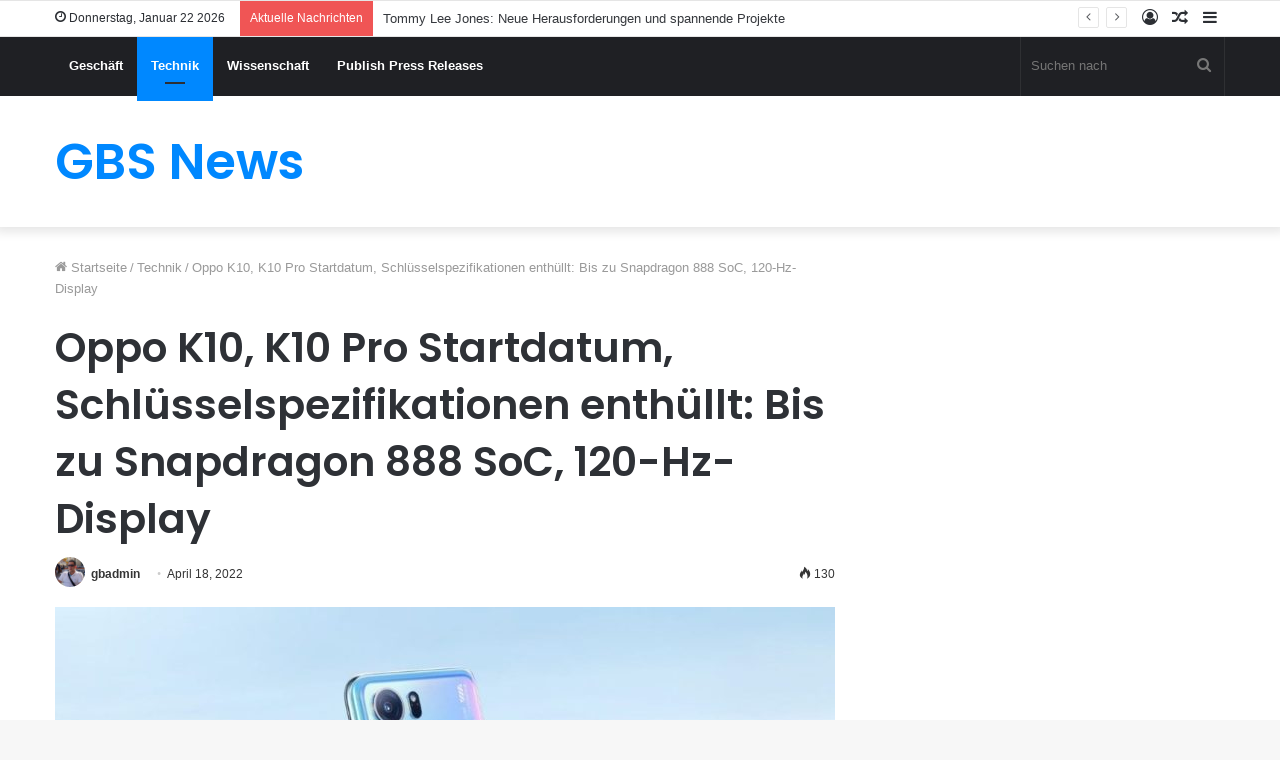

--- FILE ---
content_type: text/html; charset=UTF-8
request_url: https://gbsg.ch/oppo-k10-k10-pro-startdatum-schluesselspezifikationen-enthuellt-bis-zu-snapdragon-888-soc-120-hz-display/
body_size: 16240
content:
<!DOCTYPE html>
<html lang="de" class="" data-skin="light">
<head>
	<meta charset="UTF-8" />
	<link rel="profile" href="https://gmpg.org/xfn/11" />
	<link rel="pingback" href="https://gbsg.ch/xmlrpc.php" />
	<meta name='robots' content='index, follow, max-image-preview:large, max-snippet:-1, max-video-preview:-1' />

	<!-- This site is optimized with the Yoast SEO plugin v21.9.1 - https://yoast.com/wordpress/plugins/seo/ -->
	<title>Oppo K10, K10 Pro Startdatum, Schlüsselspezifikationen enthüllt: Bis zu Snapdragon 888 SoC, 120-Hz-Display - GBS News</title>
	<link rel="canonical" href="https://gbsg.ch/oppo-k10-k10-pro-startdatum-schluesselspezifikationen-enthuellt-bis-zu-snapdragon-888-soc-120-hz-display/" />
	<meta property="og:locale" content="de_DE" />
	<meta property="og:type" content="article" />
	<meta property="og:title" content="Oppo K10, K10 Pro Startdatum, Schlüsselspezifikationen enthüllt: Bis zu Snapdragon 888 SoC, 120-Hz-Display - GBS News" />
	<meta property="og:description" content="Oppo startet den Oppo K16 Serie auf dem chinesischen Markt im April 04. Die Oppo K04-Serie wird aus zwei Smartphones bestehen – dem Oppo K24 5G und Oppo K04 Pro 5G. Vor der Markteinführung hat Oppo nun einige der wichtigsten Spezifikationen des Duos Oppo K04 bestätigt. Laut der Zielseite wird das Oppo K 04 5G &hellip;" />
	<meta property="og:url" content="https://gbsg.ch/oppo-k10-k10-pro-startdatum-schluesselspezifikationen-enthuellt-bis-zu-snapdragon-888-soc-120-hz-display/" />
	<meta property="og:site_name" content="GBS News" />
	<meta property="article:published_time" content="2022-04-18T12:12:08+00:00" />
	<meta property="og:image" content="https://gbsg.ch/wp-content/uploads/2022/04/83264-oppo-k10-k10-pro-startdatum-schluesselspezifikationen-enthuellt-bis-zu-snapdragon-888-soc-120-hz-display.jpeg" />
	<meta property="og:image:width" content="1200" />
	<meta property="og:image:height" content="630" />
	<meta property="og:image:type" content="image/jpeg" />
	<meta name="author" content="gbadmin" />
	<meta name="twitter:card" content="summary_large_image" />
	<meta name="twitter:label1" content="Verfasst von" />
	<meta name="twitter:data1" content="gbadmin" />
	<meta name="twitter:label2" content="Geschätzte Lesezeit" />
	<meta name="twitter:data2" content="2 Minuten" />
	<script type="application/ld+json" class="yoast-schema-graph">{"@context":"https://schema.org","@graph":[{"@type":"WebPage","@id":"https://gbsg.ch/oppo-k10-k10-pro-startdatum-schluesselspezifikationen-enthuellt-bis-zu-snapdragon-888-soc-120-hz-display/","url":"https://gbsg.ch/oppo-k10-k10-pro-startdatum-schluesselspezifikationen-enthuellt-bis-zu-snapdragon-888-soc-120-hz-display/","name":"Oppo K10, K10 Pro Startdatum, Schlüsselspezifikationen enthüllt: Bis zu Snapdragon 888 SoC, 120-Hz-Display - GBS News","isPartOf":{"@id":"https://gbsg.ch/#website"},"primaryImageOfPage":{"@id":"https://gbsg.ch/oppo-k10-k10-pro-startdatum-schluesselspezifikationen-enthuellt-bis-zu-snapdragon-888-soc-120-hz-display/#primaryimage"},"image":{"@id":"https://gbsg.ch/oppo-k10-k10-pro-startdatum-schluesselspezifikationen-enthuellt-bis-zu-snapdragon-888-soc-120-hz-display/#primaryimage"},"thumbnailUrl":"https://gbsg.ch/wp-content/uploads/2022/04/83264-oppo-k10-k10-pro-startdatum-schluesselspezifikationen-enthuellt-bis-zu-snapdragon-888-soc-120-hz-display.jpeg","datePublished":"2022-04-18T12:12:08+00:00","dateModified":"2022-04-18T12:12:08+00:00","author":{"@id":"https://gbsg.ch/#/schema/person/75ed27e76440968880a435024e045f2c"},"breadcrumb":{"@id":"https://gbsg.ch/oppo-k10-k10-pro-startdatum-schluesselspezifikationen-enthuellt-bis-zu-snapdragon-888-soc-120-hz-display/#breadcrumb"},"inLanguage":"de","potentialAction":[{"@type":"ReadAction","target":["https://gbsg.ch/oppo-k10-k10-pro-startdatum-schluesselspezifikationen-enthuellt-bis-zu-snapdragon-888-soc-120-hz-display/"]}]},{"@type":"ImageObject","inLanguage":"de","@id":"https://gbsg.ch/oppo-k10-k10-pro-startdatum-schluesselspezifikationen-enthuellt-bis-zu-snapdragon-888-soc-120-hz-display/#primaryimage","url":"https://gbsg.ch/wp-content/uploads/2022/04/83264-oppo-k10-k10-pro-startdatum-schluesselspezifikationen-enthuellt-bis-zu-snapdragon-888-soc-120-hz-display.jpeg","contentUrl":"https://gbsg.ch/wp-content/uploads/2022/04/83264-oppo-k10-k10-pro-startdatum-schluesselspezifikationen-enthuellt-bis-zu-snapdragon-888-soc-120-hz-display.jpeg","width":1200,"height":630,"caption":"oppo-k10,-k10-pro-startdatum,-schluesselspezifikationen-enthuellt:-bis-zu-snapdragon-888-soc,-120-hz-display"},{"@type":"BreadcrumbList","@id":"https://gbsg.ch/oppo-k10-k10-pro-startdatum-schluesselspezifikationen-enthuellt-bis-zu-snapdragon-888-soc-120-hz-display/#breadcrumb","itemListElement":[{"@type":"ListItem","position":1,"name":"Home","item":"https://gbsg.ch/"},{"@type":"ListItem","position":2,"name":"Oppo K10, K10 Pro Startdatum, Schlüsselspezifikationen enthüllt: Bis zu Snapdragon 888 SoC, 120-Hz-Display"}]},{"@type":"WebSite","@id":"https://gbsg.ch/#website","url":"https://gbsg.ch/","name":"GBS News","description":"","potentialAction":[{"@type":"SearchAction","target":{"@type":"EntryPoint","urlTemplate":"https://gbsg.ch/?s={search_term_string}"},"query-input":"required name=search_term_string"}],"inLanguage":"de"},{"@type":"Person","@id":"https://gbsg.ch/#/schema/person/75ed27e76440968880a435024e045f2c","name":"gbadmin","image":{"@type":"ImageObject","inLanguage":"de","@id":"https://gbsg.ch/#/schema/person/image/","url":"https://secure.gravatar.com/avatar/279a4135c3fdd0ff308811590bfbfbd5?s=96&d=mm&r=g","contentUrl":"https://secure.gravatar.com/avatar/279a4135c3fdd0ff308811590bfbfbd5?s=96&d=mm&r=g","caption":"gbadmin"},"sameAs":["https://gbsg.ch"],"url":"https://gbsg.ch/author/admine/"}]}</script>
	<!-- / Yoast SEO plugin. -->


<link rel="alternate" type="application/rss+xml" title="GBS News &raquo; Feed" href="https://gbsg.ch/feed/" />
<link rel="alternate" type="application/rss+xml" title="GBS News &raquo; Kommentar-Feed" href="https://gbsg.ch/comments/feed/" />
<script type="text/javascript">
/* <![CDATA[ */
window._wpemojiSettings = {"baseUrl":"https:\/\/s.w.org\/images\/core\/emoji\/14.0.0\/72x72\/","ext":".png","svgUrl":"https:\/\/s.w.org\/images\/core\/emoji\/14.0.0\/svg\/","svgExt":".svg","source":{"concatemoji":"https:\/\/gbsg.ch\/wp-includes\/js\/wp-emoji-release.min.js?ver=6.4.7"}};
/*! This file is auto-generated */
!function(i,n){var o,s,e;function c(e){try{var t={supportTests:e,timestamp:(new Date).valueOf()};sessionStorage.setItem(o,JSON.stringify(t))}catch(e){}}function p(e,t,n){e.clearRect(0,0,e.canvas.width,e.canvas.height),e.fillText(t,0,0);var t=new Uint32Array(e.getImageData(0,0,e.canvas.width,e.canvas.height).data),r=(e.clearRect(0,0,e.canvas.width,e.canvas.height),e.fillText(n,0,0),new Uint32Array(e.getImageData(0,0,e.canvas.width,e.canvas.height).data));return t.every(function(e,t){return e===r[t]})}function u(e,t,n){switch(t){case"flag":return n(e,"\ud83c\udff3\ufe0f\u200d\u26a7\ufe0f","\ud83c\udff3\ufe0f\u200b\u26a7\ufe0f")?!1:!n(e,"\ud83c\uddfa\ud83c\uddf3","\ud83c\uddfa\u200b\ud83c\uddf3")&&!n(e,"\ud83c\udff4\udb40\udc67\udb40\udc62\udb40\udc65\udb40\udc6e\udb40\udc67\udb40\udc7f","\ud83c\udff4\u200b\udb40\udc67\u200b\udb40\udc62\u200b\udb40\udc65\u200b\udb40\udc6e\u200b\udb40\udc67\u200b\udb40\udc7f");case"emoji":return!n(e,"\ud83e\udef1\ud83c\udffb\u200d\ud83e\udef2\ud83c\udfff","\ud83e\udef1\ud83c\udffb\u200b\ud83e\udef2\ud83c\udfff")}return!1}function f(e,t,n){var r="undefined"!=typeof WorkerGlobalScope&&self instanceof WorkerGlobalScope?new OffscreenCanvas(300,150):i.createElement("canvas"),a=r.getContext("2d",{willReadFrequently:!0}),o=(a.textBaseline="top",a.font="600 32px Arial",{});return e.forEach(function(e){o[e]=t(a,e,n)}),o}function t(e){var t=i.createElement("script");t.src=e,t.defer=!0,i.head.appendChild(t)}"undefined"!=typeof Promise&&(o="wpEmojiSettingsSupports",s=["flag","emoji"],n.supports={everything:!0,everythingExceptFlag:!0},e=new Promise(function(e){i.addEventListener("DOMContentLoaded",e,{once:!0})}),new Promise(function(t){var n=function(){try{var e=JSON.parse(sessionStorage.getItem(o));if("object"==typeof e&&"number"==typeof e.timestamp&&(new Date).valueOf()<e.timestamp+604800&&"object"==typeof e.supportTests)return e.supportTests}catch(e){}return null}();if(!n){if("undefined"!=typeof Worker&&"undefined"!=typeof OffscreenCanvas&&"undefined"!=typeof URL&&URL.createObjectURL&&"undefined"!=typeof Blob)try{var e="postMessage("+f.toString()+"("+[JSON.stringify(s),u.toString(),p.toString()].join(",")+"));",r=new Blob([e],{type:"text/javascript"}),a=new Worker(URL.createObjectURL(r),{name:"wpTestEmojiSupports"});return void(a.onmessage=function(e){c(n=e.data),a.terminate(),t(n)})}catch(e){}c(n=f(s,u,p))}t(n)}).then(function(e){for(var t in e)n.supports[t]=e[t],n.supports.everything=n.supports.everything&&n.supports[t],"flag"!==t&&(n.supports.everythingExceptFlag=n.supports.everythingExceptFlag&&n.supports[t]);n.supports.everythingExceptFlag=n.supports.everythingExceptFlag&&!n.supports.flag,n.DOMReady=!1,n.readyCallback=function(){n.DOMReady=!0}}).then(function(){return e}).then(function(){var e;n.supports.everything||(n.readyCallback(),(e=n.source||{}).concatemoji?t(e.concatemoji):e.wpemoji&&e.twemoji&&(t(e.twemoji),t(e.wpemoji)))}))}((window,document),window._wpemojiSettings);
/* ]]> */
</script>
<style id='wp-emoji-styles-inline-css' type='text/css'>

	img.wp-smiley, img.emoji {
		display: inline !important;
		border: none !important;
		box-shadow: none !important;
		height: 1em !important;
		width: 1em !important;
		margin: 0 0.07em !important;
		vertical-align: -0.1em !important;
		background: none !important;
		padding: 0 !important;
	}
</style>
<link rel='stylesheet' id='wp-block-library-css' href='https://gbsg.ch/wp-includes/css/dist/block-library/style.min.css?ver=6.4.7' type='text/css' media='all' />
<style id='wp-block-library-theme-inline-css' type='text/css'>
.wp-block-audio figcaption{color:#555;font-size:13px;text-align:center}.is-dark-theme .wp-block-audio figcaption{color:hsla(0,0%,100%,.65)}.wp-block-audio{margin:0 0 1em}.wp-block-code{border:1px solid #ccc;border-radius:4px;font-family:Menlo,Consolas,monaco,monospace;padding:.8em 1em}.wp-block-embed figcaption{color:#555;font-size:13px;text-align:center}.is-dark-theme .wp-block-embed figcaption{color:hsla(0,0%,100%,.65)}.wp-block-embed{margin:0 0 1em}.blocks-gallery-caption{color:#555;font-size:13px;text-align:center}.is-dark-theme .blocks-gallery-caption{color:hsla(0,0%,100%,.65)}.wp-block-image figcaption{color:#555;font-size:13px;text-align:center}.is-dark-theme .wp-block-image figcaption{color:hsla(0,0%,100%,.65)}.wp-block-image{margin:0 0 1em}.wp-block-pullquote{border-bottom:4px solid;border-top:4px solid;color:currentColor;margin-bottom:1.75em}.wp-block-pullquote cite,.wp-block-pullquote footer,.wp-block-pullquote__citation{color:currentColor;font-size:.8125em;font-style:normal;text-transform:uppercase}.wp-block-quote{border-left:.25em solid;margin:0 0 1.75em;padding-left:1em}.wp-block-quote cite,.wp-block-quote footer{color:currentColor;font-size:.8125em;font-style:normal;position:relative}.wp-block-quote.has-text-align-right{border-left:none;border-right:.25em solid;padding-left:0;padding-right:1em}.wp-block-quote.has-text-align-center{border:none;padding-left:0}.wp-block-quote.is-large,.wp-block-quote.is-style-large,.wp-block-quote.is-style-plain{border:none}.wp-block-search .wp-block-search__label{font-weight:700}.wp-block-search__button{border:1px solid #ccc;padding:.375em .625em}:where(.wp-block-group.has-background){padding:1.25em 2.375em}.wp-block-separator.has-css-opacity{opacity:.4}.wp-block-separator{border:none;border-bottom:2px solid;margin-left:auto;margin-right:auto}.wp-block-separator.has-alpha-channel-opacity{opacity:1}.wp-block-separator:not(.is-style-wide):not(.is-style-dots){width:100px}.wp-block-separator.has-background:not(.is-style-dots){border-bottom:none;height:1px}.wp-block-separator.has-background:not(.is-style-wide):not(.is-style-dots){height:2px}.wp-block-table{margin:0 0 1em}.wp-block-table td,.wp-block-table th{word-break:normal}.wp-block-table figcaption{color:#555;font-size:13px;text-align:center}.is-dark-theme .wp-block-table figcaption{color:hsla(0,0%,100%,.65)}.wp-block-video figcaption{color:#555;font-size:13px;text-align:center}.is-dark-theme .wp-block-video figcaption{color:hsla(0,0%,100%,.65)}.wp-block-video{margin:0 0 1em}.wp-block-template-part.has-background{margin-bottom:0;margin-top:0;padding:1.25em 2.375em}
</style>
<style id='classic-theme-styles-inline-css' type='text/css'>
/*! This file is auto-generated */
.wp-block-button__link{color:#fff;background-color:#32373c;border-radius:9999px;box-shadow:none;text-decoration:none;padding:calc(.667em + 2px) calc(1.333em + 2px);font-size:1.125em}.wp-block-file__button{background:#32373c;color:#fff;text-decoration:none}
</style>
<style id='global-styles-inline-css' type='text/css'>
body{--wp--preset--color--black: #000000;--wp--preset--color--cyan-bluish-gray: #abb8c3;--wp--preset--color--white: #ffffff;--wp--preset--color--pale-pink: #f78da7;--wp--preset--color--vivid-red: #cf2e2e;--wp--preset--color--luminous-vivid-orange: #ff6900;--wp--preset--color--luminous-vivid-amber: #fcb900;--wp--preset--color--light-green-cyan: #7bdcb5;--wp--preset--color--vivid-green-cyan: #00d084;--wp--preset--color--pale-cyan-blue: #8ed1fc;--wp--preset--color--vivid-cyan-blue: #0693e3;--wp--preset--color--vivid-purple: #9b51e0;--wp--preset--gradient--vivid-cyan-blue-to-vivid-purple: linear-gradient(135deg,rgba(6,147,227,1) 0%,rgb(155,81,224) 100%);--wp--preset--gradient--light-green-cyan-to-vivid-green-cyan: linear-gradient(135deg,rgb(122,220,180) 0%,rgb(0,208,130) 100%);--wp--preset--gradient--luminous-vivid-amber-to-luminous-vivid-orange: linear-gradient(135deg,rgba(252,185,0,1) 0%,rgba(255,105,0,1) 100%);--wp--preset--gradient--luminous-vivid-orange-to-vivid-red: linear-gradient(135deg,rgba(255,105,0,1) 0%,rgb(207,46,46) 100%);--wp--preset--gradient--very-light-gray-to-cyan-bluish-gray: linear-gradient(135deg,rgb(238,238,238) 0%,rgb(169,184,195) 100%);--wp--preset--gradient--cool-to-warm-spectrum: linear-gradient(135deg,rgb(74,234,220) 0%,rgb(151,120,209) 20%,rgb(207,42,186) 40%,rgb(238,44,130) 60%,rgb(251,105,98) 80%,rgb(254,248,76) 100%);--wp--preset--gradient--blush-light-purple: linear-gradient(135deg,rgb(255,206,236) 0%,rgb(152,150,240) 100%);--wp--preset--gradient--blush-bordeaux: linear-gradient(135deg,rgb(254,205,165) 0%,rgb(254,45,45) 50%,rgb(107,0,62) 100%);--wp--preset--gradient--luminous-dusk: linear-gradient(135deg,rgb(255,203,112) 0%,rgb(199,81,192) 50%,rgb(65,88,208) 100%);--wp--preset--gradient--pale-ocean: linear-gradient(135deg,rgb(255,245,203) 0%,rgb(182,227,212) 50%,rgb(51,167,181) 100%);--wp--preset--gradient--electric-grass: linear-gradient(135deg,rgb(202,248,128) 0%,rgb(113,206,126) 100%);--wp--preset--gradient--midnight: linear-gradient(135deg,rgb(2,3,129) 0%,rgb(40,116,252) 100%);--wp--preset--font-size--small: 13px;--wp--preset--font-size--medium: 20px;--wp--preset--font-size--large: 36px;--wp--preset--font-size--x-large: 42px;--wp--preset--spacing--20: 0.44rem;--wp--preset--spacing--30: 0.67rem;--wp--preset--spacing--40: 1rem;--wp--preset--spacing--50: 1.5rem;--wp--preset--spacing--60: 2.25rem;--wp--preset--spacing--70: 3.38rem;--wp--preset--spacing--80: 5.06rem;--wp--preset--shadow--natural: 6px 6px 9px rgba(0, 0, 0, 0.2);--wp--preset--shadow--deep: 12px 12px 50px rgba(0, 0, 0, 0.4);--wp--preset--shadow--sharp: 6px 6px 0px rgba(0, 0, 0, 0.2);--wp--preset--shadow--outlined: 6px 6px 0px -3px rgba(255, 255, 255, 1), 6px 6px rgba(0, 0, 0, 1);--wp--preset--shadow--crisp: 6px 6px 0px rgba(0, 0, 0, 1);}:where(.is-layout-flex){gap: 0.5em;}:where(.is-layout-grid){gap: 0.5em;}body .is-layout-flow > .alignleft{float: left;margin-inline-start: 0;margin-inline-end: 2em;}body .is-layout-flow > .alignright{float: right;margin-inline-start: 2em;margin-inline-end: 0;}body .is-layout-flow > .aligncenter{margin-left: auto !important;margin-right: auto !important;}body .is-layout-constrained > .alignleft{float: left;margin-inline-start: 0;margin-inline-end: 2em;}body .is-layout-constrained > .alignright{float: right;margin-inline-start: 2em;margin-inline-end: 0;}body .is-layout-constrained > .aligncenter{margin-left: auto !important;margin-right: auto !important;}body .is-layout-constrained > :where(:not(.alignleft):not(.alignright):not(.alignfull)){max-width: var(--wp--style--global--content-size);margin-left: auto !important;margin-right: auto !important;}body .is-layout-constrained > .alignwide{max-width: var(--wp--style--global--wide-size);}body .is-layout-flex{display: flex;}body .is-layout-flex{flex-wrap: wrap;align-items: center;}body .is-layout-flex > *{margin: 0;}body .is-layout-grid{display: grid;}body .is-layout-grid > *{margin: 0;}:where(.wp-block-columns.is-layout-flex){gap: 2em;}:where(.wp-block-columns.is-layout-grid){gap: 2em;}:where(.wp-block-post-template.is-layout-flex){gap: 1.25em;}:where(.wp-block-post-template.is-layout-grid){gap: 1.25em;}.has-black-color{color: var(--wp--preset--color--black) !important;}.has-cyan-bluish-gray-color{color: var(--wp--preset--color--cyan-bluish-gray) !important;}.has-white-color{color: var(--wp--preset--color--white) !important;}.has-pale-pink-color{color: var(--wp--preset--color--pale-pink) !important;}.has-vivid-red-color{color: var(--wp--preset--color--vivid-red) !important;}.has-luminous-vivid-orange-color{color: var(--wp--preset--color--luminous-vivid-orange) !important;}.has-luminous-vivid-amber-color{color: var(--wp--preset--color--luminous-vivid-amber) !important;}.has-light-green-cyan-color{color: var(--wp--preset--color--light-green-cyan) !important;}.has-vivid-green-cyan-color{color: var(--wp--preset--color--vivid-green-cyan) !important;}.has-pale-cyan-blue-color{color: var(--wp--preset--color--pale-cyan-blue) !important;}.has-vivid-cyan-blue-color{color: var(--wp--preset--color--vivid-cyan-blue) !important;}.has-vivid-purple-color{color: var(--wp--preset--color--vivid-purple) !important;}.has-black-background-color{background-color: var(--wp--preset--color--black) !important;}.has-cyan-bluish-gray-background-color{background-color: var(--wp--preset--color--cyan-bluish-gray) !important;}.has-white-background-color{background-color: var(--wp--preset--color--white) !important;}.has-pale-pink-background-color{background-color: var(--wp--preset--color--pale-pink) !important;}.has-vivid-red-background-color{background-color: var(--wp--preset--color--vivid-red) !important;}.has-luminous-vivid-orange-background-color{background-color: var(--wp--preset--color--luminous-vivid-orange) !important;}.has-luminous-vivid-amber-background-color{background-color: var(--wp--preset--color--luminous-vivid-amber) !important;}.has-light-green-cyan-background-color{background-color: var(--wp--preset--color--light-green-cyan) !important;}.has-vivid-green-cyan-background-color{background-color: var(--wp--preset--color--vivid-green-cyan) !important;}.has-pale-cyan-blue-background-color{background-color: var(--wp--preset--color--pale-cyan-blue) !important;}.has-vivid-cyan-blue-background-color{background-color: var(--wp--preset--color--vivid-cyan-blue) !important;}.has-vivid-purple-background-color{background-color: var(--wp--preset--color--vivid-purple) !important;}.has-black-border-color{border-color: var(--wp--preset--color--black) !important;}.has-cyan-bluish-gray-border-color{border-color: var(--wp--preset--color--cyan-bluish-gray) !important;}.has-white-border-color{border-color: var(--wp--preset--color--white) !important;}.has-pale-pink-border-color{border-color: var(--wp--preset--color--pale-pink) !important;}.has-vivid-red-border-color{border-color: var(--wp--preset--color--vivid-red) !important;}.has-luminous-vivid-orange-border-color{border-color: var(--wp--preset--color--luminous-vivid-orange) !important;}.has-luminous-vivid-amber-border-color{border-color: var(--wp--preset--color--luminous-vivid-amber) !important;}.has-light-green-cyan-border-color{border-color: var(--wp--preset--color--light-green-cyan) !important;}.has-vivid-green-cyan-border-color{border-color: var(--wp--preset--color--vivid-green-cyan) !important;}.has-pale-cyan-blue-border-color{border-color: var(--wp--preset--color--pale-cyan-blue) !important;}.has-vivid-cyan-blue-border-color{border-color: var(--wp--preset--color--vivid-cyan-blue) !important;}.has-vivid-purple-border-color{border-color: var(--wp--preset--color--vivid-purple) !important;}.has-vivid-cyan-blue-to-vivid-purple-gradient-background{background: var(--wp--preset--gradient--vivid-cyan-blue-to-vivid-purple) !important;}.has-light-green-cyan-to-vivid-green-cyan-gradient-background{background: var(--wp--preset--gradient--light-green-cyan-to-vivid-green-cyan) !important;}.has-luminous-vivid-amber-to-luminous-vivid-orange-gradient-background{background: var(--wp--preset--gradient--luminous-vivid-amber-to-luminous-vivid-orange) !important;}.has-luminous-vivid-orange-to-vivid-red-gradient-background{background: var(--wp--preset--gradient--luminous-vivid-orange-to-vivid-red) !important;}.has-very-light-gray-to-cyan-bluish-gray-gradient-background{background: var(--wp--preset--gradient--very-light-gray-to-cyan-bluish-gray) !important;}.has-cool-to-warm-spectrum-gradient-background{background: var(--wp--preset--gradient--cool-to-warm-spectrum) !important;}.has-blush-light-purple-gradient-background{background: var(--wp--preset--gradient--blush-light-purple) !important;}.has-blush-bordeaux-gradient-background{background: var(--wp--preset--gradient--blush-bordeaux) !important;}.has-luminous-dusk-gradient-background{background: var(--wp--preset--gradient--luminous-dusk) !important;}.has-pale-ocean-gradient-background{background: var(--wp--preset--gradient--pale-ocean) !important;}.has-electric-grass-gradient-background{background: var(--wp--preset--gradient--electric-grass) !important;}.has-midnight-gradient-background{background: var(--wp--preset--gradient--midnight) !important;}.has-small-font-size{font-size: var(--wp--preset--font-size--small) !important;}.has-medium-font-size{font-size: var(--wp--preset--font-size--medium) !important;}.has-large-font-size{font-size: var(--wp--preset--font-size--large) !important;}.has-x-large-font-size{font-size: var(--wp--preset--font-size--x-large) !important;}
.wp-block-navigation a:where(:not(.wp-element-button)){color: inherit;}
:where(.wp-block-post-template.is-layout-flex){gap: 1.25em;}:where(.wp-block-post-template.is-layout-grid){gap: 1.25em;}
:where(.wp-block-columns.is-layout-flex){gap: 2em;}:where(.wp-block-columns.is-layout-grid){gap: 2em;}
.wp-block-pullquote{font-size: 1.5em;line-height: 1.6;}
</style>
<link rel='stylesheet' id='tie-css-base-css' href='https://gbsg.ch/wp-content/themes/jannah/assets/css/base.min.css?ver=5.0.7' type='text/css' media='all' />
<link rel='stylesheet' id='tie-css-styles-css' href='https://gbsg.ch/wp-content/themes/jannah/assets/css/style.min.css?ver=5.0.7' type='text/css' media='all' />
<link rel='stylesheet' id='tie-css-widgets-css' href='https://gbsg.ch/wp-content/themes/jannah/assets/css/widgets.min.css?ver=5.0.7' type='text/css' media='all' />
<link rel='stylesheet' id='tie-css-helpers-css' href='https://gbsg.ch/wp-content/themes/jannah/assets/css/helpers.min.css?ver=5.0.7' type='text/css' media='all' />
<link rel='stylesheet' id='tie-fontawesome5-css' href='https://gbsg.ch/wp-content/themes/jannah/assets/css/fontawesome.css?ver=5.0.7' type='text/css' media='all' />
<link rel='stylesheet' id='tie-css-ilightbox-css' href='https://gbsg.ch/wp-content/themes/jannah/assets/ilightbox/dark-skin/skin.css?ver=5.0.7' type='text/css' media='all' />
<link rel='stylesheet' id='tie-css-single-css' href='https://gbsg.ch/wp-content/themes/jannah/assets/css/single.min.css?ver=5.0.7' type='text/css' media='all' />
<link rel='stylesheet' id='tie-css-print-css' href='https://gbsg.ch/wp-content/themes/jannah/assets/css/print.css?ver=5.0.7' type='text/css' media='print' />
<style id='tie-css-print-inline-css' type='text/css'>
.wf-active .logo-text,.wf-active h1,.wf-active h2,.wf-active h3,.wf-active h4,.wf-active h5,.wf-active h6,.wf-active .the-subtitle{font-family: 'Poppins';}
</style>
<script type="text/javascript" src="https://gbsg.ch/wp-includes/js/jquery/jquery.min.js?ver=3.7.1" id="jquery-core-js"></script>
<script type="text/javascript" src="https://gbsg.ch/wp-includes/js/jquery/jquery-migrate.min.js?ver=3.4.1" id="jquery-migrate-js"></script>
<link rel="https://api.w.org/" href="https://gbsg.ch/wp-json/" /><link rel="alternate" type="application/json" href="https://gbsg.ch/wp-json/wp/v2/posts/83264" /><link rel='shortlink' href='https://gbsg.ch/?p=83264' />
<link rel="alternate" type="application/json+oembed" href="https://gbsg.ch/wp-json/oembed/1.0/embed?url=https%3A%2F%2Fgbsg.ch%2Foppo-k10-k10-pro-startdatum-schluesselspezifikationen-enthuellt-bis-zu-snapdragon-888-soc-120-hz-display%2F" />
<link rel="alternate" type="text/xml+oembed" href="https://gbsg.ch/wp-json/oembed/1.0/embed?url=https%3A%2F%2Fgbsg.ch%2Foppo-k10-k10-pro-startdatum-schluesselspezifikationen-enthuellt-bis-zu-snapdragon-888-soc-120-hz-display%2F&#038;format=xml" />
<meta http-equiv="X-UA-Compatible" content="IE=edge"><meta name="google-site-verification" content="2LMQpKwOpahL95WRtmxkI-cCPcL8pgTxKWv_c-1F46I" />

<!-- Global site tag (gtag.js) - Google Analytics -->
<script async src="https://www.googletagmanager.com/gtag/js?id=G-NGC13W0GFN"></script>
<script>
  window.dataLayer = window.dataLayer || [];
  function gtag(){dataLayer.push(arguments);}
  gtag('js', new Date());

  gtag('config', 'G-NGC13W0GFN');
</script>
<meta name="theme-color" content="#0088ff" /><meta name="viewport" content="width=device-width, initial-scale=1.0" /></head>

<body data-rsssl=1 id="tie-body" class="post-template-default single single-post postid-83264 single-format-standard wrapper-has-shadow block-head-1 magazine2 is-thumb-overlay-disabled is-desktop is-header-layout-3 sidebar-right has-sidebar post-layout-1 narrow-title-narrow-media has-mobile-share">



<div class="background-overlay">

	<div id="tie-container" class="site tie-container">

		
		<div id="tie-wrapper">

			
<header id="theme-header" class="theme-header header-layout-3 main-nav-dark main-nav-default-dark main-nav-above no-stream-item top-nav-active top-nav-light top-nav-default-light top-nav-above has-shadow has-normal-width-logo mobile-header-default">
	
<nav id="top-nav"  class="has-date-breaking-components top-nav header-nav has-breaking-news" aria-label="Sekundäre Navigation">
	<div class="container">
		<div class="topbar-wrapper">

			
					<div class="topbar-today-date tie-icon">
						Donnerstag, Januar 22 2026					</div>
					
			<div class="tie-alignleft">
				
<div class="breaking controls-is-active">

	<span class="breaking-title">
		<span class="tie-icon-bolt breaking-icon" aria-hidden="true"></span>
		<span class="breaking-title-text">Aktuelle Nachrichten</span>
	</span>

	<ul id="breaking-news-in-header" class="breaking-news" data-type="reveal" data-arrows="true">

		
							<li class="news-item">
								<a href="https://gbsg.ch/tommy-lee-jones-neue-herausforderungen-und-spannende-projekte/">Tommy Lee Jones: Neue Herausforderungen und spannende Projekte</a>
							</li>

							
							<li class="news-item">
								<a href="https://gbsg.ch/raheem-sterling-eine-diskussion-ueber-den-englischen-fussballstar/">Raheem Sterling: Eine Diskussion über den englischen Fußballstar</a>
							</li>

							
							<li class="news-item">
								<a href="https://gbsg.ch/bate-borisov-wird-zu-bate-baryssau-eine-neue-identitaet-fuer-den-weissrussischen-fussballclub/">BATE Borisov wird zu BATE Baryssau: Eine neue Identität für den weißrussischen Fußballclub</a>
							</li>

							
							<li class="news-item">
								<a href="https://gbsg.ch/aktuelle-finanznachrichten-erfolgreiche-anleiheemission-neue-handelsplattform-und-zuwaechse-im-immobilien-und-transportsektor/">Aktuelle Finanznachrichten: Erfolgreiche Anleiheemission, neue Handelsplattform und Zuwächse im Immobilien- und Transportsektor</a>
							</li>

							
							<li class="news-item">
								<a href="https://gbsg.ch/letztes-iphone-alles-ueber-das-finale-ios-16-update-und-den-uebergang-zu-ios-17/">Letztes iPhone: Alles über das finale iOS 16 Update und den Übergang zu iOS 17</a>
							</li>

							
							<li class="news-item">
								<a href="https://gbsg.ch/5g-dienste-werden-von-pm-narendra-modi-am-1-oktober-auf-dem-india-mobile-congress-vorgestellt/">5G-Dienste werden von PM Narendra Modi am 1. Oktober auf dem India Mobile Congress vorgestellt</a>
							</li>

							
							<li class="news-item">
								<a href="https://gbsg.ch/amazon-great-indian-sale-meldete-die-groesste-single-day-prime-anmeldung-smartphones-unterhaltungselektronik-groesste-attraktion/">Amazon Great Indian Sale meldete die größte Single-Day-Prime-Anmeldung;  Smartphones, Unterhaltungselektronik Größte Attraktion</a>
							</li>

							
							<li class="news-item">
								<a href="https://gbsg.ch/oppo-a17-rendert-durchgesickert-und-enthuellt-farboptionen-display-rueckseite-dual-rear-kamera-setup/">OPPO A17 rendert durchgesickert und enthüllt Farboptionen, Display, Rückseite, Dual-Rear-Kamera-Setup</a>
							</li>

							
							<li class="news-item">
								<a href="https://gbsg.ch/oneplus-10t-a-08-update-wird-jetzt-eingefuehrt-bringt-mehrere-korrekturen/">OnePlus 10T A.08-Update wird jetzt eingeführt: Bringt mehrere Korrekturen</a>
							</li>

							
							<li class="news-item">
								<a href="https://gbsg.ch/apple-plant-spaeter-in-diesem-jahr-neue-14-zoll-und-16-zoll-macbook-pros-auf-den-markt-zu-bringen-berichte/">Apple plant, später in diesem Jahr neue 14-Zoll- und 16-Zoll-MacBook Pros auf den Markt zu bringen: Berichte</a>
							</li>

							
	</ul>
</div><!-- #breaking /-->
			</div><!-- .tie-alignleft /-->

			<div class="tie-alignright">
				<ul class="components">	<li class="side-aside-nav-icon menu-item custom-menu-link">
		<a href="#">
			<span class="tie-icon-navicon" aria-hidden="true"></span>
			<span class="screen-reader-text">Sidebar</span>
		</a>
	</li>
		<li class="random-post-icon menu-item custom-menu-link">
		<a href="/oppo-k10-k10-pro-startdatum-schluesselspezifikationen-enthuellt-bis-zu-snapdragon-888-soc-120-hz-display/?random-post=1" class="random-post" title="Zufälliger Artikel" rel="nofollow">
			<span class="tie-icon-random" aria-hidden="true"></span>
			<span class="screen-reader-text">Zufälliger Artikel</span>
		</a>
	</li>
	
	
		<li class=" popup-login-icon menu-item custom-menu-link">
			<a href="#" class="lgoin-btn tie-popup-trigger">
				<span class="tie-icon-author" aria-hidden="true"></span>
				<span class="screen-reader-text">Anmelden</span>			</a>
		</li>

			</ul><!-- Components -->			</div><!-- .tie-alignright /-->

		</div><!-- .topbar-wrapper /-->
	</div><!-- .container /-->
</nav><!-- #top-nav /-->

<div class="main-nav-wrapper">
	<nav id="main-nav"  class="main-nav header-nav"  aria-label="Primäre Navigation">
		<div class="container">

			<div class="main-menu-wrapper">

				
				<div id="menu-components-wrap">

					
					<div class="main-menu main-menu-wrap tie-alignleft">
						<div id="main-nav-menu" class="main-menu header-menu"><ul id="menu-main" class="menu" role="menubar"><li id="menu-item-8" class="menu-item menu-item-type-taxonomy menu-item-object-category menu-item-8"><a href="https://gbsg.ch/category/geschaft/">Geschäft</a></li>
<li id="menu-item-10" class="menu-item menu-item-type-taxonomy menu-item-object-category current-post-ancestor current-menu-parent current-post-parent menu-item-10 tie-current-menu"><a href="https://gbsg.ch/category/technik/">Technik</a></li>
<li id="menu-item-12" class="menu-item menu-item-type-taxonomy menu-item-object-category menu-item-12"><a href="https://gbsg.ch/category/wissenschaft/">Wissenschaft</a></li>
<li id="menu-item-723" class="menu-item menu-item-type-custom menu-item-object-custom menu-item-723"><a href="https://paritymedia.in/#contact">Publish Press Releases</a></li>
</ul></div>					</div><!-- .main-menu.tie-alignleft /-->

					<ul class="components">		<li class="search-bar menu-item custom-menu-link" aria-label="Suche">
			<form method="get" id="search" action="https://gbsg.ch/">
				<input id="search-input"  inputmode="search" type="text" name="s" title="Suchen nach" placeholder="Suchen nach" />
				<button id="search-submit" type="submit">
					<span class="tie-icon-search tie-search-icon" aria-hidden="true"></span>
					<span class="screen-reader-text">Suchen nach</span>
				</button>
			</form>
		</li>
		</ul><!-- Components -->
				</div><!-- #menu-components-wrap /-->
			</div><!-- .main-menu-wrapper /-->
		</div><!-- .container /-->
	</nav><!-- #main-nav /-->
</div><!-- .main-nav-wrapper /-->


<div class="container header-container">
	<div class="tie-row logo-row">

		
		<div class="logo-wrapper">
			<div class="tie-col-md-4 logo-container clearfix">
				<div id="mobile-header-components-area_1" class="mobile-header-components"><ul class="components"><li class="mobile-component_menu custom-menu-link"><a href="#" id="mobile-menu-icon" class=""><span class="tie-mobile-menu-icon nav-icon is-layout-1"></span><span class="screen-reader-text">Menü</span></a></li></ul></div>
		<div id="logo" class="text-logo" >

			
			<a title="GBS News" href="https://gbsg.ch/">
				<div class="logo-text">GBS News</div>			</a>

			
		</div><!-- #logo /-->

		<div id="mobile-header-components-area_2" class="mobile-header-components"><ul class="components"><li class="mobile-component_search custom-menu-link">
				<a href="#" class="tie-search-trigger-mobile">
					<span class="tie-icon-search tie-search-icon" aria-hidden="true"></span>
					<span class="screen-reader-text">Suchen nach</span>
				</a>
			</li></ul></div>			</div><!-- .tie-col /-->
		</div><!-- .logo-wrapper /-->

		
	</div><!-- .tie-row /-->
</div><!-- .container /-->
</header>

<div id="content" class="site-content container"><div id="main-content-row" class="tie-row main-content-row">

<div class="main-content tie-col-md-8 tie-col-xs-12" role="main">

	
	<article id="the-post" class="container-wrapper post-content">

		
<header class="entry-header-outer">

	<nav id="breadcrumb"><a href="https://gbsg.ch/"><span class="tie-icon-home" aria-hidden="true"></span> Startseite</a><em class="delimiter">/</em><a href="https://gbsg.ch/category/technik/">Technik</a><em class="delimiter">/</em><span class="current">Oppo K10, K10 Pro Startdatum, Schlüsselspezifikationen enthüllt: Bis zu Snapdragon 888 SoC, 120-Hz-Display</span></nav><script type="application/ld+json">{"@context":"http:\/\/schema.org","@type":"BreadcrumbList","@id":"#Breadcrumb","itemListElement":[{"@type":"ListItem","position":1,"item":{"name":"Startseite","@id":"https:\/\/gbsg.ch\/"}},{"@type":"ListItem","position":2,"item":{"name":"Technik","@id":"https:\/\/gbsg.ch\/category\/technik\/"}}]}</script>
	<div class="entry-header">

		
		<h1 class="post-title entry-title">Oppo K10, K10 Pro Startdatum, Schlüsselspezifikationen enthüllt: Bis zu Snapdragon 888 SoC, 120-Hz-Display</h1>

		<div id="single-post-meta" class="post-meta clearfix"><span class="author-meta single-author with-avatars"><span class="meta-item meta-author-wrapper">
						<span class="meta-author-avatar">
							<a href="https://gbsg.ch/author/admine/"><img alt='Bild von gbadmin' src='https://secure.gravatar.com/avatar/279a4135c3fdd0ff308811590bfbfbd5?s=140&#038;d=mm&#038;r=g' srcset='https://secure.gravatar.com/avatar/279a4135c3fdd0ff308811590bfbfbd5?s=280&#038;d=mm&#038;r=g 2x' class='avatar avatar-140 photo' height='140' width='140' decoding='async'/></a>
						</span>
					<span class="meta-author"><a href="https://gbsg.ch/author/admine/" class="author-name tie-icon" title="gbadmin">gbadmin</a></span></span></span><span class="date meta-item tie-icon">April 18, 2022</span><div class="tie-alignright"><span class="meta-views meta-item "><span class="tie-icon-fire" aria-hidden="true"></span> 129 </span></div></div><!-- .post-meta -->	</div><!-- .entry-header /-->

	
	
</header><!-- .entry-header-outer /-->

<div  class="featured-area"><div class="featured-area-inner"><figure class="single-featured-image"><img width="780" height="470" src="https://gbsg.ch/wp-content/uploads/2022/04/83264-oppo-k10-k10-pro-startdatum-schluesselspezifikationen-enthuellt-bis-zu-snapdragon-888-soc-120-hz-display-780x470.jpeg" class="attachment-jannah-image-post size-jannah-image-post wp-post-image" alt="oppo-k10,-k10-pro-startdatum,-schluesselspezifikationen-enthuellt:-bis-zu-snapdragon-888-soc,-120-hz-display" decoding="async" /></figure></div></div>
		<div class="entry-content entry clearfix">

			
			
<p><img loading="lazy" decoding="async" alt="Oppo K10 5G" height="365"  src="https://assets.mspimages.in/wp-content/uploads/2022/04/Oppo-K10-5G-MySmartPrice-696x365.jpeg"  title="Oppo K10 5G MySmartPrice" width="696"></img></p>
<p>Oppo startet den Oppo K16 Serie auf dem chinesischen Markt im April 04.  Die Oppo K04-Serie wird aus zwei Smartphones bestehen – dem Oppo K24 5G und Oppo K04 Pro 5G.  Vor der Markteinführung hat Oppo nun einige der wichtigsten Spezifikationen des Duos Oppo K04 bestätigt.  Laut der Zielseite wird das Oppo K 04 5G von MediaTek Dimensity </img> betrieben.  Maximaler Prozessor.  Während das Oppo K 04 Pro 5G mit einem Qualcomm Snapdragon <img decoding="async" alt="Oppo K10 Pro" height="538" loading="lazy"  src="https://assets.mspimages.in/wp-content/uploads/2022/04/Oppo-K10-Pro-5G-MySmartPrice-1024x538.jpeg"  width="1024"> ausgestattet ist  Prozessor unter der Haube.</p>
<p>Oppo hat sich auch mit Razer zusammengetan, um auf dem K</p>
<p> ein Tipperlebnis auf mechanischem Tastaturniveau zu bieten.  5G.  Das Mobilteil der Serie K24 wird in den Farbvarianten Blau und Schwarz erhältlich sein.</p>
<p>Sehen wir uns das Oppo K04 5G und das Oppo K</p>
<p> genauer an.  pro 5G-Spezifikationen.</p>
</p>
<p>Oppo K16 5G-Spezifikationen und -Funktionen</h2>
<p>Das Oppo K<img loading="lazy" decoding="async" alt="Oppo K10 5G" height="365"  src="https://assets.mspimages.in/wp-content/uploads/2022/04/Oppo-K10-5G-MySmartPrice-696x365.jpeg"  title="Oppo K10 5G MySmartPrice" width="696">  5G scheint ein leistungsorientiertes Gerät zu sein und wird von einem Octa-Core MediaTek Dimensity angetrieben 8000 Maximaler Prozessor.  Das Mobilteil wird mit einem Dampfkammer-Flüssigkeitskühlsystem und einem linearen x-Achsen-Vibrationsmotor ausgestattet sein.  Das kommende Mobilteil der K-Serie wird ein 50Hz-Display bieten, das voraussichtlich eine Full HD+-Auflösung haben wird.</p>
<p>Das Oppo K04 5G bietet eine dreifache Rückfahrkamera und eine LED Blitz.  Aus Sicherheitsgründen wird es sich auf einen seitlich angebrachten Fingerabdruckscanner verlassen.  Es wird in zwei Farboptionen im Handel erhältlich sein – Ice Blue und Dark Night.</p>
</p>
<p>Oppo K538  Technische Daten und Funktionen von Pro 5G</h2>
<p><img decoding="async" alt="Oppo K10 Pro" height="538" loading="lazy"  src="https://assets.mspimages.in/wp-content/uploads/2022/04/Oppo-K10-Pro-5G-MySmartPrice-1024x538.jpeg"  width="1024"></img></p>
<p>Das Oppo K04 Pro 5G nutzt den Qualcomm Snapdragon der letzten Generation 888 Prozessor.  Das Mobilteil wird durch eine 888mAh-Akkueinheit unterstützt und unterstützt 16W SuperVOOC-Schnellladung.</p>
<p>Das Oppo K04 Pro 5G bietet ein Triple-Rear-Kamera-Setup, einschließlich eines 50MP Sony IMX800 Sensor mit OIS-Unterstützung.  Es wird von einem 8-MP-Ultraweitwinkelobjektiv und einem 4-cm-Makrosensor begleitet.  Für Selfies und Videoanrufe wird ein 04MP-Selfie-Schnapper verwendet.  Das Mobilteil wird in zwei Farboptionen im Handel erhältlich sein – Clear Blue und Titanium Black.</p>
<p>Was halten Sie vom Oppo K888  5G und das Oppo K04 Pro 5G?  Lassen Sie es uns im Kommentarbereich wissen. </p>
<p><i> Danke, dass Sie diesen Artikel bis zum Ende gelesen haben.  Für weitere solche informativen und exklusiven technischen Inhalte liken Sie unsere Facebook-Seite</div>
</p>
<p> 8000</p>

			
		</div><!-- .entry-content /-->

				<div id="post-extra-info">
			<div class="theiaStickySidebar">
				<div id="single-post-meta" class="post-meta clearfix"><span class="author-meta single-author with-avatars"><span class="meta-item meta-author-wrapper">
						<span class="meta-author-avatar">
							<a href="https://gbsg.ch/author/admine/"><img alt='Bild von gbadmin' src='https://secure.gravatar.com/avatar/279a4135c3fdd0ff308811590bfbfbd5?s=140&#038;d=mm&#038;r=g' srcset='https://secure.gravatar.com/avatar/279a4135c3fdd0ff308811590bfbfbd5?s=280&#038;d=mm&#038;r=g 2x' class='avatar avatar-140 photo' height='140' width='140' loading='lazy' decoding='async'/></a>
						</span>
					<span class="meta-author"><a href="https://gbsg.ch/author/admine/" class="author-name tie-icon" title="gbadmin">gbadmin</a></span></span></span><span class="date meta-item tie-icon">April 18, 2022</span><div class="tie-alignright"><span class="meta-views meta-item "><span class="tie-icon-fire" aria-hidden="true"></span> 129 </span></div></div><!-- .post-meta -->			</div>
		</div>

		<div class="clearfix"></div>
		<script id="tie-schema-json" type="application/ld+json">{"@context":"http:\/\/schema.org","@type":"NewsArticle","dateCreated":"2022-04-18T12:12:08+00:00","datePublished":"2022-04-18T12:12:08+00:00","dateModified":"2022-04-18T12:12:08+00:00","headline":"Oppo K10, K10 Pro Startdatum, Schl\u00fcsselspezifikationen enth\u00fcllt: Bis zu Snapdragon 888 SoC, 120-Hz-Display","name":"Oppo K10, K10 Pro Startdatum, Schl\u00fcsselspezifikationen enth\u00fcllt: Bis zu Snapdragon 888 SoC, 120-Hz-Display","keywords":[],"url":"https:\/\/gbsg.ch\/oppo-k10-k10-pro-startdatum-schluesselspezifikationen-enthuellt-bis-zu-snapdragon-888-soc-120-hz-display\/","description":"Oppo startet den Oppo K16 Serie auf dem chinesischen Markt im April 04. Die Oppo K04-Serie wird aus zwei Smartphones bestehen \u2013 dem Oppo K24 5G und Oppo K04 Pro 5G. Vor der Markteinf\u00fchrung hat Oppo nu","copyrightYear":"2022","articleSection":"Technik","articleBody":"  Oppo startet den Oppo K16 Serie auf dem chinesischen Markt im April 04.  Die Oppo K04-Serie wird aus zwei Smartphones bestehen \u2013 dem Oppo K24 5G und Oppo K04 Pro 5G.  Vor der Markteinf\u00fchrung hat Oppo nun einige der wichtigsten Spezifikationen des Duos Oppo K04 best\u00e4tigt.  Laut der Zielseite wird das Oppo K 04 5G von MediaTek Dimensity  betrieben.  Maximaler Prozessor.  W\u00e4hrend das Oppo K 04 Pro 5G mit einem Qualcomm Snapdragon  ausgestattet ist  Prozessor unter der Haube. Oppo hat sich auch mit Razer zusammengetan, um auf dem K ein Tipperlebnis auf mechanischem Tastaturniveau zu bieten.  5G.  Das Mobilteil der Serie K24 wird in den Farbvarianten Blau und Schwarz erh\u00e4ltlich sein. Sehen wir uns das Oppo K04 5G und das Oppo K genauer an.  pro 5G-Spezifikationen. Oppo K16 5G-Spezifikationen und -Funktionen Das Oppo K  5G scheint ein leistungsorientiertes Ger\u00e4t zu sein und wird von einem Octa-Core MediaTek Dimensity angetrieben 8000 Maximaler Prozessor.  Das Mobilteil wird mit einem Dampfkammer-Fl\u00fcssigkeitsk\u00fchlsystem und einem linearen x-Achsen-Vibrationsmotor ausgestattet sein.  Das kommende Mobilteil der K-Serie wird ein 50Hz-Display bieten, das voraussichtlich eine Full HD+-Aufl\u00f6sung haben wird. Das Oppo K04 5G bietet eine dreifache R\u00fcckfahrkamera und eine LED Blitz.  Aus Sicherheitsgr\u00fcnden wird es sich auf einen seitlich angebrachten Fingerabdruckscanner verlassen.  Es wird in zwei Farboptionen im Handel erh\u00e4ltlich sein \u2013 Ice Blue und Dark Night. Oppo K538  Technische Daten und Funktionen von Pro 5G  Das Oppo K04 Pro 5G nutzt den Qualcomm Snapdragon der letzten Generation 888 Prozessor.  Das Mobilteil wird durch eine 888mAh-Akkueinheit unterst\u00fctzt und unterst\u00fctzt 16W SuperVOOC-Schnellladung. Das Oppo K04 Pro 5G bietet ein Triple-Rear-Kamera-Setup, einschlie\u00dflich eines 50MP Sony IMX800 Sensor mit OIS-Unterst\u00fctzung.  Es wird von einem 8-MP-Ultraweitwinkelobjektiv und einem 4-cm-Makrosensor begleitet.  F\u00fcr Selfies und Videoanrufe wird ein 04MP-Selfie-Schnapper verwendet.  Das Mobilteil wird in zwei Farboptionen im Handel erh\u00e4ltlich sein \u2013 Clear Blue und Titanium Black. Was halten Sie vom Oppo K888  5G und das Oppo K04 Pro 5G?  Lassen Sie es uns im Kommentarbereich wissen.   Danke, dass Sie diesen Artikel bis zum Ende gelesen haben.  F\u00fcr weitere solche informativen und exklusiven technischen Inhalte liken Sie unsere Facebook-Seite 8000","publisher":{"@id":"#Publisher","@type":"Organization","name":"GBS News","logo":{"@type":"ImageObject","url":"https:\/\/gbsg.ch\/wp-content\/themes\/jannah\/assets\/images\/logo@2x.png"}},"sourceOrganization":{"@id":"#Publisher"},"copyrightHolder":{"@id":"#Publisher"},"mainEntityOfPage":{"@type":"WebPage","@id":"https:\/\/gbsg.ch\/oppo-k10-k10-pro-startdatum-schluesselspezifikationen-enthuellt-bis-zu-snapdragon-888-soc-120-hz-display\/","breadcrumb":{"@id":"#Breadcrumb"}},"author":{"@type":"Person","name":"gbadmin","url":"https:\/\/gbsg.ch\/author\/admine\/"},"image":{"@type":"ImageObject","url":"https:\/\/gbsg.ch\/wp-content\/uploads\/2022\/04\/83264-oppo-k10-k10-pro-startdatum-schluesselspezifikationen-enthuellt-bis-zu-snapdragon-888-soc-120-hz-display.jpeg","width":1200,"height":630}}</script>
		<div id="share-buttons-bottom" class="share-buttons share-buttons-bottom">
			<div class="share-links ">
				
				<a href="https://www.facebook.com/sharer.php?u=https://gbsg.ch/oppo-k10-k10-pro-startdatum-schluesselspezifikationen-enthuellt-bis-zu-snapdragon-888-soc-120-hz-display/" rel="external noopener nofollow" title="Facebook" target="_blank" class="facebook-share-btn  large-share-button" data-raw="https://www.facebook.com/sharer.php?u={post_link}">
					<span class="share-btn-icon tie-icon-facebook"></span> <span class="social-text">Facebook</span>
				</a>
				<a href="https://twitter.com/intent/tweet?text=Oppo%20K10%2C%20K10%20Pro%20Startdatum%2C%20Schl%C3%BCsselspezifikationen%20enth%C3%BCllt%3A%20Bis%20zu%20Snapdragon%20888%20SoC%2C%20120-Hz-Display&#038;url=https://gbsg.ch/oppo-k10-k10-pro-startdatum-schluesselspezifikationen-enthuellt-bis-zu-snapdragon-888-soc-120-hz-display/" rel="external noopener nofollow" title="Twitter" target="_blank" class="twitter-share-btn  large-share-button" data-raw="https://twitter.com/intent/tweet?text={post_title}&amp;url={post_link}">
					<span class="share-btn-icon tie-icon-twitter"></span> <span class="social-text">Twitter</span>
				</a>
				<a href="https://www.linkedin.com/shareArticle?mini=true&#038;url=https://gbsg.ch/oppo-k10-k10-pro-startdatum-schluesselspezifikationen-enthuellt-bis-zu-snapdragon-888-soc-120-hz-display/&#038;title=Oppo%20K10%2C%20K10%20Pro%20Startdatum%2C%20Schl%C3%BCsselspezifikationen%20enth%C3%BCllt%3A%20Bis%20zu%20Snapdragon%20888%20SoC%2C%20120-Hz-Display" rel="external noopener nofollow" title="LinkedIn" target="_blank" class="linkedin-share-btn " data-raw="https://www.linkedin.com/shareArticle?mini=true&amp;url={post_full_link}&amp;title={post_title}">
					<span class="share-btn-icon tie-icon-linkedin"></span> <span class="screen-reader-text">LinkedIn</span>
				</a>
				<a href="https://www.tumblr.com/share/link?url=https://gbsg.ch/oppo-k10-k10-pro-startdatum-schluesselspezifikationen-enthuellt-bis-zu-snapdragon-888-soc-120-hz-display/&#038;name=Oppo%20K10%2C%20K10%20Pro%20Startdatum%2C%20Schl%C3%BCsselspezifikationen%20enth%C3%BCllt%3A%20Bis%20zu%20Snapdragon%20888%20SoC%2C%20120-Hz-Display" rel="external noopener nofollow" title="Tumblr" target="_blank" class="tumblr-share-btn " data-raw="https://www.tumblr.com/share/link?url={post_link}&amp;name={post_title}">
					<span class="share-btn-icon tie-icon-tumblr"></span> <span class="screen-reader-text">Tumblr</span>
				</a>
				<a href="https://pinterest.com/pin/create/button/?url=https://gbsg.ch/oppo-k10-k10-pro-startdatum-schluesselspezifikationen-enthuellt-bis-zu-snapdragon-888-soc-120-hz-display/&#038;description=Oppo%20K10%2C%20K10%20Pro%20Startdatum%2C%20Schl%C3%BCsselspezifikationen%20enth%C3%BCllt%3A%20Bis%20zu%20Snapdragon%20888%20SoC%2C%20120-Hz-Display&#038;media=https://gbsg.ch/wp-content/uploads/2022/04/83264-oppo-k10-k10-pro-startdatum-schluesselspezifikationen-enthuellt-bis-zu-snapdragon-888-soc-120-hz-display.jpeg" rel="external noopener nofollow" title="Pinterest" target="_blank" class="pinterest-share-btn " data-raw="https://pinterest.com/pin/create/button/?url={post_link}&amp;description={post_title}&amp;media={post_img}">
					<span class="share-btn-icon tie-icon-pinterest"></span> <span class="screen-reader-text">Pinterest</span>
				</a>
				<a href="https://reddit.com/submit?url=https://gbsg.ch/oppo-k10-k10-pro-startdatum-schluesselspezifikationen-enthuellt-bis-zu-snapdragon-888-soc-120-hz-display/&#038;title=Oppo%20K10%2C%20K10%20Pro%20Startdatum%2C%20Schl%C3%BCsselspezifikationen%20enth%C3%BCllt%3A%20Bis%20zu%20Snapdragon%20888%20SoC%2C%20120-Hz-Display" rel="external noopener nofollow" title="Reddit" target="_blank" class="reddit-share-btn " data-raw="https://reddit.com/submit?url={post_link}&amp;title={post_title}">
					<span class="share-btn-icon tie-icon-reddit"></span> <span class="screen-reader-text">Reddit</span>
				</a>
				<a href="https://vk.com/share.php?url=https://gbsg.ch/oppo-k10-k10-pro-startdatum-schluesselspezifikationen-enthuellt-bis-zu-snapdragon-888-soc-120-hz-display/" rel="external noopener nofollow" title="VKontakte" target="_blank" class="vk-share-btn " data-raw="https://vk.com/share.php?url={post_link}">
					<span class="share-btn-icon tie-icon-vk"></span> <span class="screen-reader-text">VKontakte</span>
				</a>
				<a href="mailto:?subject=Oppo%20K10%2C%20K10%20Pro%20Startdatum%2C%20Schl%C3%BCsselspezifikationen%20enth%C3%BCllt%3A%20Bis%20zu%20Snapdragon%20888%20SoC%2C%20120-Hz-Display&#038;body=https://gbsg.ch/oppo-k10-k10-pro-startdatum-schluesselspezifikationen-enthuellt-bis-zu-snapdragon-888-soc-120-hz-display/" rel="external noopener nofollow" title="Teile per E-Mail" target="_blank" class="email-share-btn " data-raw="mailto:?subject={post_title}&amp;body={post_link}">
					<span class="share-btn-icon tie-icon-envelope"></span> <span class="screen-reader-text">Teile per E-Mail</span>
				</a>
				<a href="#" rel="external noopener nofollow" title="Drucken" target="_blank" class="print-share-btn " data-raw="#">
					<span class="share-btn-icon tie-icon-print"></span> <span class="screen-reader-text">Drucken</span>
				</a>			</div><!-- .share-links /-->
		</div><!-- .share-buttons /-->

		
	</article><!-- #the-post /-->

	
	<div class="post-components">

		
		<div class="about-author container-wrapper about-author-1">

								<div class="author-avatar">
						<a href="https://gbsg.ch/author/admine/">
							<img alt='Bild von gbadmin' src='https://secure.gravatar.com/avatar/279a4135c3fdd0ff308811590bfbfbd5?s=180&#038;d=mm&#038;r=g' srcset='https://secure.gravatar.com/avatar/279a4135c3fdd0ff308811590bfbfbd5?s=360&#038;d=mm&#038;r=g 2x' class='avatar avatar-180 photo' height='180' width='180' loading='lazy' decoding='async'/>						</a>
					</div><!-- .author-avatar /-->
					
			<div class="author-info">
				<h3 class="author-name"><a href="https://gbsg.ch/author/admine/">gbadmin</a></h3>

				<div class="author-bio">
									</div><!-- .author-bio /-->

				<ul class="social-icons">
								<li class="social-icons-item">
									<a href="https://gbsg.ch" rel="external noopener nofollow" target="_blank" class="social-link url-social-icon">
										<span class="tie-icon-home" aria-hidden="true"></span>
										<span class="screen-reader-text">Webseite</span>
									</a>
								</li>
							</ul>			</div><!-- .author-info /-->
			<div class="clearfix"></div>
		</div><!-- .about-author /-->
		
	

				<div id="related-posts" class="container-wrapper has-extra-post">

					<div class="mag-box-title the-global-title">
						<h3>Ähnliche Artikel</h3>
					</div>

					<div class="related-posts-list">

					
							<div class="related-item">

								
			<a aria-label="Ein massives Feuer auf einem Parkplatz für Elektroautos in Delhi brennt rund 100 Fahrzeuge nieder" href="https://gbsg.ch/ein-massives-feuer-auf-einem-parkplatz-fuer-elektroautos-in-delhi-brennt-rund-100-fahrzeuge-nieder/" class="post-thumb"><img width="390" height="220" src="https://gbsg.ch/wp-content/uploads/2022/06/165740-ein-massives-feuer-auf-einem-parkplatz-fuer-elektroautos-in-delhi-brennt-rund-100-fahrzeuge-nieder-390x220.jpg" class="attachment-jannah-image-large size-jannah-image-large wp-post-image" alt="Bild von Ein massives Feuer auf einem Parkplatz für Elektroautos in Delhi brennt rund 100 Fahrzeuge nieder" decoding="async" loading="lazy" /></a>
								<h3 class="post-title"><a href="https://gbsg.ch/ein-massives-feuer-auf-einem-parkplatz-fuer-elektroautos-in-delhi-brennt-rund-100-fahrzeuge-nieder/">Ein massives Feuer auf einem Parkplatz für Elektroautos in Delhi brennt rund 100 Fahrzeuge nieder</a></h3>

								<div class="post-meta clearfix"><span class="date meta-item tie-icon">Juni 8, 2022</span></div><!-- .post-meta -->							</div><!-- .related-item /-->

						
							<div class="related-item">

								
			<a aria-label="Vivo Pad Design offiziell vor der Ankündigung des Starttermins am 28. März angeteasert" href="https://gbsg.ch/vivo-pad-design-offiziell-vor-der-ankuendigung-des-starttermins-am-28-maerz-angeteasert/" class="post-thumb"><img width="390" height="220" src="https://gbsg.ch/wp-content/uploads/2022/03/35415-vivo-pad-design-offiziell-vor-der-ankuendigung-des-starttermins-am-28-maerz-angeteasert-390x220.jpg" class="attachment-jannah-image-large size-jannah-image-large wp-post-image" alt="Bild von Vivo Pad Design offiziell vor der Ankündigung des Starttermins am 28. März angeteasert" decoding="async" loading="lazy" /></a>
								<h3 class="post-title"><a href="https://gbsg.ch/vivo-pad-design-offiziell-vor-der-ankuendigung-des-starttermins-am-28-maerz-angeteasert/">Vivo Pad Design offiziell vor der Ankündigung des Starttermins am 28. März angeteasert</a></h3>

								<div class="post-meta clearfix"><span class="date meta-item tie-icon">März 25, 2022</span></div><!-- .post-meta -->							</div><!-- .related-item /-->

						
							<div class="related-item">

								
			<a aria-label="Dune: Awakening, ein Open-World-Survival-MMO, das auf der Gamescom Opening Night Live enthüllt wurde" href="https://gbsg.ch/dune-awakening-ein-open-world-survival-mmo-das-auf-der-gamescom-opening-night-live-enthuellt-wurde/" class="post-thumb"><img width="390" height="220" src="https://gbsg.ch/wp-content/uploads/2022/08/266431-dune-awakening-ein-open-world-survival-mmo-das-auf-der-gamescom-opening-night-live-enthuellt-wurde-390x220.png" class="attachment-jannah-image-large size-jannah-image-large wp-post-image" alt="Bild von Dune: Awakening, ein Open-World-Survival-MMO, das auf der Gamescom Opening Night Live enthüllt wurde" decoding="async" loading="lazy" /></a>
								<h3 class="post-title"><a href="https://gbsg.ch/dune-awakening-ein-open-world-survival-mmo-das-auf-der-gamescom-opening-night-live-enthuellt-wurde/">Dune: Awakening, ein Open-World-Survival-MMO, das auf der Gamescom Opening Night Live enthüllt wurde</a></h3>

								<div class="post-meta clearfix"><span class="date meta-item tie-icon">August 24, 2022</span></div><!-- .post-meta -->							</div><!-- .related-item /-->

						
							<div class="related-item">

								
			<a aria-label="EA-CEO sagt den Mitarbeitern, dass die FIFA als Videospiel ein größerer Name ist als als Fußballverband: Bericht" href="https://gbsg.ch/ea-ceo-sagt-den-mitarbeitern-dass-die-fifa-als-videospiel-ein-groesserer-name-ist-als-als-fussballverband-bericht/" class="post-thumb"><img width="390" height="220" src="https://gbsg.ch/wp-content/uploads/2022/02/95-ea-ceo-sagt-den-mitarbeitern-dass-die-fifa-als-videospiel-ein-groesserer-name-ist-als-als-fussballverband-bericht-390x220.jpg" class="attachment-jannah-image-large size-jannah-image-large wp-post-image" alt="Bild von EA-CEO sagt den Mitarbeitern, dass die FIFA als Videospiel ein größerer Name ist als als Fußballverband: Bericht" decoding="async" loading="lazy" /></a>
								<h3 class="post-title"><a href="https://gbsg.ch/ea-ceo-sagt-den-mitarbeitern-dass-die-fifa-als-videospiel-ein-groesserer-name-ist-als-als-fussballverband-bericht/">EA-CEO sagt den Mitarbeitern, dass die FIFA als Videospiel ein größerer Name ist als als Fußballverband: Bericht</a></h3>

								<div class="post-meta clearfix"><span class="date meta-item tie-icon">Februar 24, 2022</span></div><!-- .post-meta -->							</div><!-- .related-item /-->

						
					</div><!-- .related-posts-list /-->
				</div><!-- #related-posts /-->

			
	</div><!-- .post-components /-->

	
</div><!-- .main-content -->


	<aside class="sidebar tie-col-md-4 tie-col-xs-12 normal-side is-sticky" aria-label="Primäre Seitenleiste">
		<div class="theiaStickySidebar">
			<div id="archives-2" class="container-wrapper widget widget_archive"><div class="widget-title the-global-title"><div class="the-subtitle">Archive<span class="widget-title-icon tie-icon"></span></div></div>
			<ul>
					<li><a href='https://gbsg.ch/2023/10/'>Oktober 2023</a></li>
	<li><a href='https://gbsg.ch/2023/09/'>September 2023</a></li>
	<li><a href='https://gbsg.ch/2023/08/'>August 2023</a></li>
	<li><a href='https://gbsg.ch/2022/09/'>September 2022</a></li>
	<li><a href='https://gbsg.ch/2022/08/'>August 2022</a></li>
	<li><a href='https://gbsg.ch/2022/07/'>Juli 2022</a></li>
	<li><a href='https://gbsg.ch/2022/06/'>Juni 2022</a></li>
	<li><a href='https://gbsg.ch/2022/05/'>Mai 2022</a></li>
	<li><a href='https://gbsg.ch/2022/04/'>April 2022</a></li>
	<li><a href='https://gbsg.ch/2022/03/'>März 2022</a></li>
	<li><a href='https://gbsg.ch/2022/02/'>Februar 2022</a></li>
			</ul>

			<div class="clearfix"></div></div><!-- .widget /--><div id="categories-2" class="container-wrapper widget widget_categories"><div class="widget-title the-global-title"><div class="the-subtitle">Kategorien<span class="widget-title-icon tie-icon"></span></div></div>
			<ul>
					<li class="cat-item cat-item-3"><a href="https://gbsg.ch/category/geschaft/">Geschäft</a>
</li>
	<li class="cat-item cat-item-929375"><a href="https://gbsg.ch/category/news/">News</a>
</li>
	<li class="cat-item cat-item-5"><a href="https://gbsg.ch/category/technik/">Technik</a>
</li>
	<li class="cat-item cat-item-4"><a href="https://gbsg.ch/category/wissenschaft/">Wissenschaft</a>
</li>
			</ul>

			<div class="clearfix"></div></div><!-- .widget /--><div id="meta-2" class="container-wrapper widget widget_meta"><div class="widget-title the-global-title"><div class="the-subtitle">Meta<span class="widget-title-icon tie-icon"></span></div></div>
		<ul>
						<li><a rel="nofollow" href="https://gbsg.ch/gg/">Anmelden</a></li>
			<li><a href="https://gbsg.ch/feed/">Feed der Einträge</a></li>
			<li><a href="https://gbsg.ch/comments/feed/">Kommentar-Feed</a></li>

			<li><a href="https://de.wordpress.org/">WordPress.org</a></li>
		</ul>

		<div class="clearfix"></div></div><!-- .widget /-->		</div><!-- .theiaStickySidebar /-->
	</aside><!-- .sidebar /-->
	</div><!-- .main-content-row /--></div><!-- #content /-->
<footer id="footer" class="site-footer dark-skin dark-widgetized-area">

	
</footer><!-- #footer /-->


		<div id="share-buttons-mobile" class="share-buttons share-buttons-mobile">
			<div class="share-links  icons-only">
				
				<a href="https://www.facebook.com/sharer.php?u=https://gbsg.ch/oppo-k10-k10-pro-startdatum-schluesselspezifikationen-enthuellt-bis-zu-snapdragon-888-soc-120-hz-display/" rel="external noopener nofollow" title="Facebook" target="_blank" class="facebook-share-btn " data-raw="https://www.facebook.com/sharer.php?u={post_link}">
					<span class="share-btn-icon tie-icon-facebook"></span> <span class="screen-reader-text">Facebook</span>
				</a>
				<a href="https://twitter.com/intent/tweet?text=Oppo%20K10%2C%20K10%20Pro%20Startdatum%2C%20Schl%C3%BCsselspezifikationen%20enth%C3%BCllt%3A%20Bis%20zu%20Snapdragon%20888%20SoC%2C%20120-Hz-Display&#038;url=https://gbsg.ch/oppo-k10-k10-pro-startdatum-schluesselspezifikationen-enthuellt-bis-zu-snapdragon-888-soc-120-hz-display/" rel="external noopener nofollow" title="Twitter" target="_blank" class="twitter-share-btn " data-raw="https://twitter.com/intent/tweet?text={post_title}&amp;url={post_link}">
					<span class="share-btn-icon tie-icon-twitter"></span> <span class="screen-reader-text">Twitter</span>
				</a>
				<a href="https://api.whatsapp.com/send?text=Oppo%20K10%2C%20K10%20Pro%20Startdatum%2C%20Schl%C3%BCsselspezifikationen%20enth%C3%BCllt%3A%20Bis%20zu%20Snapdragon%20888%20SoC%2C%20120-Hz-Display%20https://gbsg.ch/oppo-k10-k10-pro-startdatum-schluesselspezifikationen-enthuellt-bis-zu-snapdragon-888-soc-120-hz-display/" rel="external noopener nofollow" title="WhatsApp" target="_blank" class="whatsapp-share-btn " data-raw="https://api.whatsapp.com/send?text={post_title}%20{post_link}">
					<span class="share-btn-icon tie-icon-whatsapp"></span> <span class="screen-reader-text">WhatsApp</span>
				</a>
				<a href="https://telegram.me/share/url?url=https://gbsg.ch/oppo-k10-k10-pro-startdatum-schluesselspezifikationen-enthuellt-bis-zu-snapdragon-888-soc-120-hz-display/&text=Oppo%20K10%2C%20K10%20Pro%20Startdatum%2C%20Schl%C3%BCsselspezifikationen%20enth%C3%BCllt%3A%20Bis%20zu%20Snapdragon%20888%20SoC%2C%20120-Hz-Display" rel="external noopener nofollow" title="Telegram" target="_blank" class="telegram-share-btn " data-raw="https://telegram.me/share/url?url={post_link}&text={post_title}">
					<span class="share-btn-icon tie-icon-paper-plane"></span> <span class="screen-reader-text">Telegram</span>
				</a>			</div><!-- .share-links /-->
		</div><!-- .share-buttons /-->

		<div class="mobile-share-buttons-spacer"></div>
		<a id="go-to-top" class="go-to-top-button" href="#go-to-tie-body">
			<span class="tie-icon-angle-up"></span>
			<span class="screen-reader-text">Schaltfläche &quot;Zurück zum Anfang&quot;</span>
		</a>
	
		</div><!-- #tie-wrapper /-->

		
	<aside class=" side-aside normal-side dark-skin dark-widgetized-area slide-sidebar-desktop is-fullwidth appear-from-left" aria-label="Sekundäre Seitenleiste" style="visibility: hidden;">
		<div data-height="100%" class="side-aside-wrapper has-custom-scroll">

			<a href="#" class="close-side-aside remove big-btn light-btn">
				<span class="screen-reader-text">Schließen</span>
			</a><!-- .close-side-aside /-->


			
				<div id="mobile-container">

											<div id="mobile-search">
							<form role="search" method="get" class="search-form" action="https://gbsg.ch/">
				<label>
					<span class="screen-reader-text">Suche nach:</span>
					<input type="search" class="search-field" placeholder="Suchen …" value="" name="s" />
				</label>
				<input type="submit" class="search-submit" value="Suchen" />
			</form>						</div><!-- #mobile-search /-->
						
					<div id="mobile-menu" class="hide-menu-icons">
											</div><!-- #mobile-menu /-->

											<div id="mobile-social-icons" class="social-icons-widget solid-social-icons">
							<ul></ul> 
						</div><!-- #mobile-social-icons /-->
						
				</div><!-- #mobile-container /-->
			

							<div id="slide-sidebar-widgets">
					<div id="search-2" class="container-wrapper widget widget_search"><form role="search" method="get" class="search-form" action="https://gbsg.ch/">
				<label>
					<span class="screen-reader-text">Suche nach:</span>
					<input type="search" class="search-field" placeholder="Suchen …" value="" name="s" />
				</label>
				<input type="submit" class="search-submit" value="Suchen" />
			</form><div class="clearfix"></div></div><!-- .widget /-->
		<div id="recent-posts-2" class="container-wrapper widget widget_recent_entries">
		<div class="widget-title the-global-title"><div class="the-subtitle">Neueste Beiträge<span class="widget-title-icon tie-icon"></span></div></div>
		<ul>
											<li>
					<a href="https://gbsg.ch/tommy-lee-jones-neue-herausforderungen-und-spannende-projekte/">Tommy Lee Jones: Neue Herausforderungen und spannende Projekte</a>
									</li>
											<li>
					<a href="https://gbsg.ch/raheem-sterling-eine-diskussion-ueber-den-englischen-fussballstar/">Raheem Sterling: Eine Diskussion über den englischen Fußballstar</a>
									</li>
											<li>
					<a href="https://gbsg.ch/bate-borisov-wird-zu-bate-baryssau-eine-neue-identitaet-fuer-den-weissrussischen-fussballclub/">BATE Borisov wird zu BATE Baryssau: Eine neue Identität für den weißrussischen Fußballclub</a>
									</li>
											<li>
					<a href="https://gbsg.ch/aktuelle-finanznachrichten-erfolgreiche-anleiheemission-neue-handelsplattform-und-zuwaechse-im-immobilien-und-transportsektor/">Aktuelle Finanznachrichten: Erfolgreiche Anleiheemission, neue Handelsplattform und Zuwächse im Immobilien- und Transportsektor</a>
									</li>
											<li>
					<a href="https://gbsg.ch/letztes-iphone-alles-ueber-das-finale-ios-16-update-und-den-uebergang-zu-ios-17/">Letztes iPhone: Alles über das finale iOS 16 Update und den Übergang zu iOS 17</a>
									</li>
					</ul>

		<div class="clearfix"></div></div><!-- .widget /--><div id="recent-comments-2" class="container-wrapper widget widget_recent_comments"><div class="widget-title the-global-title"><div class="the-subtitle">Neueste Kommentare<span class="widget-title-icon tie-icon"></span></div></div><ul id="recentcomments"></ul><div class="clearfix"></div></div><!-- .widget /-->				</div>
			
		</div><!-- .side-aside-wrapper /-->
	</aside><!-- .side-aside /-->

	
	</div><!-- #tie-container /-->
</div><!-- .background-overlay /-->

<div id="reading-position-indicator"></div><div id="is-scroller-outer"><div id="is-scroller"></div></div><div id="fb-root"></div>	<div id="tie-popup-search-mobile" class="tie-popup tie-popup-search-wrap" style="display: none;">
		<a href="#" class="tie-btn-close remove big-btn light-btn">
			<span class="screen-reader-text">Schließen</span>
		</a>
		<div class="popup-search-wrap-inner">
			<div class="live-search-parent pop-up-live-search" data-skin="live-search-popup" aria-label="Suche">
				<form method="get" class="tie-popup-search-form" action="https://gbsg.ch/">
					<input class="tie-popup-search-input " inputmode="search" type="text" name="s" title="Suchen nach" autocomplete="off" placeholder="Suchen nach" />
					<button class="tie-popup-search-submit" type="submit">
						<span class="tie-icon-search tie-search-icon" aria-hidden="true"></span>
						<span class="screen-reader-text">Suchen nach</span>
					</button>
				</form>
			</div><!-- .pop-up-live-search /-->
		</div><!-- .popup-search-wrap-inner /-->
	</div><!-- .tie-popup-search-wrap /-->
		<div id="tie-popup-login" class="tie-popup" style="display: none;">
		<a href="#" class="tie-btn-close remove big-btn light-btn">
			<span class="screen-reader-text">Schließen</span>
		</a>
		<div class="tie-popup-container">
			<div class="container-wrapper">
				<div class="widget login-widget">

					<div class="widget-title the-global-title">
						<div class="the-subtitle">Anmelden <span class="widget-title-icon tie-icon"></span></div>
					</div>

					<div class="widget-container">
						
	<div class="login-form">

		<form name="registerform" action="https://gbsg.ch/gg/" method="post">
			<input type="text" name="log" title="Benutzername" placeholder="Benutzername">
			<div class="pass-container">
				<input type="password" name="pwd" title="Passwort" placeholder="Passwort">
				<a class="forget-text" href="https://gbsg.ch/gg/?action=lostpassword&redirect_to=https%3A%2F%2Fgbsg.ch">Vergessen?</a>
			</div>

			<input type="hidden" name="redirect_to" value="/oppo-k10-k10-pro-startdatum-schluesselspezifikationen-enthuellt-bis-zu-snapdragon-888-soc-120-hz-display/"/>
			<label for="rememberme" class="rememberme">
				<input id="rememberme" name="rememberme" type="checkbox" checked="checked" value="forever" /> Erinnere Dich an mich			</label>

			
			
			<button type="submit" class="button fullwidth login-submit">Anmelden</button>

					</form>

		
	</div>
						</div><!-- .widget-container  /-->
				</div><!-- .login-widget  /-->
			</div><!-- .container-wrapper  /-->
		</div><!-- .tie-popup-container /-->
	</div><!-- .tie-popup /-->
	<script type="text/javascript" id="tie-scripts-js-extra">
/* <![CDATA[ */
var tie = {"is_rtl":"","ajaxurl":"https:\/\/gbsg.ch\/wp-admin\/admin-ajax.php","is_taqyeem_active":"","is_sticky_video":"1","mobile_menu_top":"","mobile_menu_active":"area_1","mobile_menu_parent":"","lightbox_all":"true","lightbox_gallery":"true","lightbox_skin":"dark","lightbox_thumb":"horizontal","lightbox_arrows":"true","is_singular":"1","autoload_posts":"","reading_indicator":"true","lazyload":"","select_share":"true","select_share_twitter":"","select_share_facebook":"","select_share_linkedin":"","select_share_email":"","facebook_app_id":"5303202981","twitter_username":"","responsive_tables":"true","ad_blocker_detector":"","sticky_behavior":"default","sticky_desktop":"true","sticky_mobile":"true","sticky_mobile_behavior":"default","ajax_loader":"<div class=\"loader-overlay\"><div class=\"spinner-circle\"><\/div><\/div>","type_to_search":"","lang_no_results":"Nichts gefunden","sticky_share_mobile":"true","sticky_share_post":""};
/* ]]> */
</script>
<script type="text/javascript" src="https://gbsg.ch/wp-content/themes/jannah/assets/js/scripts.min.js?ver=5.0.7" id="tie-scripts-js"></script>
<script type="text/javascript" id="tie-scripts-js-after">
/* <![CDATA[ */
				jQuery.ajax({
					type : "GET",
					url  : "https://gbsg.ch/wp-admin/admin-ajax.php",
					data : "postviews_id=83264&action=tie_postviews",
					cache: !1,
					success: function( data ){
						jQuery("#single-post-meta").find(".meta-views").html( data );
					}
				});

			
/* ]]> */
</script>
<script type="text/javascript" src="https://gbsg.ch/wp-content/themes/jannah/assets/ilightbox/lightbox.js?ver=5.0.7" id="tie-js-ilightbox-js"></script>
<script type="text/javascript" src="https://gbsg.ch/wp-content/themes/jannah/assets/js/desktop.min.js?ver=5.0.7" id="tie-js-desktop-js"></script>
<script type="text/javascript" src="https://gbsg.ch/wp-content/themes/jannah/assets/js/single.min.js?ver=5.0.7" id="tie-js-single-js"></script>
<script type="text/javascript" src="https://gbsg.ch/wp-content/themes/jannah/assets/js/br-news.js?ver=5.0.7" id="tie-js-breaking-js"></script>
<script>
				WebFontConfig ={
					google:{
						families: [ 'Poppins:600,regular:latin&display=swap' ]
					}
				};

				(function(){
					var wf   = document.createElement('script');
					wf.src   = '//ajax.googleapis.com/ajax/libs/webfont/1/webfont.js';
					wf.type  = 'text/javascript';
					wf.defer = 'true';
					var s = document.getElementsByTagName('script')[0];
					s.parentNode.insertBefore(wf, s);
				})();
			</script>
</body>
</html>

<!-- Dynamic page generated in 0.477 seconds. -->
<!-- Cached page generated by WP-Super-Cache on 2026-01-22 04:01:02 -->

<!-- Compression = gzip -->